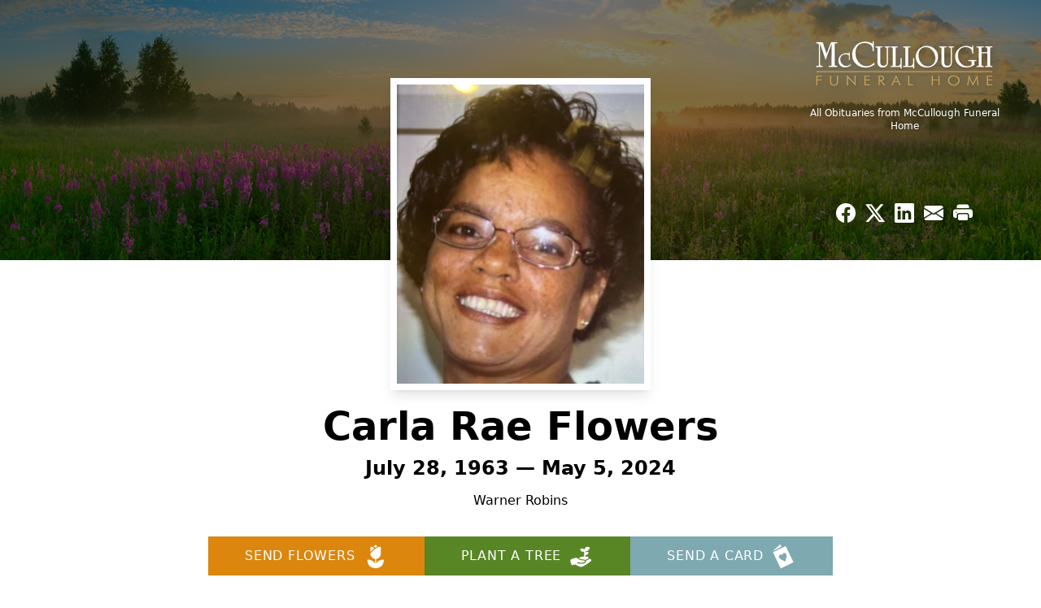

--- FILE ---
content_type: text/html; charset=utf-8
request_url: https://www.google.com/recaptcha/enterprise/anchor?ar=1&k=6LfbD20oAAAAAAPlLZs1uU5qJ0bx5ZB3rOEwue1V&co=aHR0cHM6Ly93d3cubWNjdWxsb3VnaGZoLmNvbTo0NDM.&hl=en&type=image&v=PoyoqOPhxBO7pBk68S4YbpHZ&theme=light&size=invisible&badge=bottomright&anchor-ms=20000&execute-ms=30000&cb=x524wcij3vd
body_size: 48980
content:
<!DOCTYPE HTML><html dir="ltr" lang="en"><head><meta http-equiv="Content-Type" content="text/html; charset=UTF-8">
<meta http-equiv="X-UA-Compatible" content="IE=edge">
<title>reCAPTCHA</title>
<style type="text/css">
/* cyrillic-ext */
@font-face {
  font-family: 'Roboto';
  font-style: normal;
  font-weight: 400;
  font-stretch: 100%;
  src: url(//fonts.gstatic.com/s/roboto/v48/KFO7CnqEu92Fr1ME7kSn66aGLdTylUAMa3GUBHMdazTgWw.woff2) format('woff2');
  unicode-range: U+0460-052F, U+1C80-1C8A, U+20B4, U+2DE0-2DFF, U+A640-A69F, U+FE2E-FE2F;
}
/* cyrillic */
@font-face {
  font-family: 'Roboto';
  font-style: normal;
  font-weight: 400;
  font-stretch: 100%;
  src: url(//fonts.gstatic.com/s/roboto/v48/KFO7CnqEu92Fr1ME7kSn66aGLdTylUAMa3iUBHMdazTgWw.woff2) format('woff2');
  unicode-range: U+0301, U+0400-045F, U+0490-0491, U+04B0-04B1, U+2116;
}
/* greek-ext */
@font-face {
  font-family: 'Roboto';
  font-style: normal;
  font-weight: 400;
  font-stretch: 100%;
  src: url(//fonts.gstatic.com/s/roboto/v48/KFO7CnqEu92Fr1ME7kSn66aGLdTylUAMa3CUBHMdazTgWw.woff2) format('woff2');
  unicode-range: U+1F00-1FFF;
}
/* greek */
@font-face {
  font-family: 'Roboto';
  font-style: normal;
  font-weight: 400;
  font-stretch: 100%;
  src: url(//fonts.gstatic.com/s/roboto/v48/KFO7CnqEu92Fr1ME7kSn66aGLdTylUAMa3-UBHMdazTgWw.woff2) format('woff2');
  unicode-range: U+0370-0377, U+037A-037F, U+0384-038A, U+038C, U+038E-03A1, U+03A3-03FF;
}
/* math */
@font-face {
  font-family: 'Roboto';
  font-style: normal;
  font-weight: 400;
  font-stretch: 100%;
  src: url(//fonts.gstatic.com/s/roboto/v48/KFO7CnqEu92Fr1ME7kSn66aGLdTylUAMawCUBHMdazTgWw.woff2) format('woff2');
  unicode-range: U+0302-0303, U+0305, U+0307-0308, U+0310, U+0312, U+0315, U+031A, U+0326-0327, U+032C, U+032F-0330, U+0332-0333, U+0338, U+033A, U+0346, U+034D, U+0391-03A1, U+03A3-03A9, U+03B1-03C9, U+03D1, U+03D5-03D6, U+03F0-03F1, U+03F4-03F5, U+2016-2017, U+2034-2038, U+203C, U+2040, U+2043, U+2047, U+2050, U+2057, U+205F, U+2070-2071, U+2074-208E, U+2090-209C, U+20D0-20DC, U+20E1, U+20E5-20EF, U+2100-2112, U+2114-2115, U+2117-2121, U+2123-214F, U+2190, U+2192, U+2194-21AE, U+21B0-21E5, U+21F1-21F2, U+21F4-2211, U+2213-2214, U+2216-22FF, U+2308-230B, U+2310, U+2319, U+231C-2321, U+2336-237A, U+237C, U+2395, U+239B-23B7, U+23D0, U+23DC-23E1, U+2474-2475, U+25AF, U+25B3, U+25B7, U+25BD, U+25C1, U+25CA, U+25CC, U+25FB, U+266D-266F, U+27C0-27FF, U+2900-2AFF, U+2B0E-2B11, U+2B30-2B4C, U+2BFE, U+3030, U+FF5B, U+FF5D, U+1D400-1D7FF, U+1EE00-1EEFF;
}
/* symbols */
@font-face {
  font-family: 'Roboto';
  font-style: normal;
  font-weight: 400;
  font-stretch: 100%;
  src: url(//fonts.gstatic.com/s/roboto/v48/KFO7CnqEu92Fr1ME7kSn66aGLdTylUAMaxKUBHMdazTgWw.woff2) format('woff2');
  unicode-range: U+0001-000C, U+000E-001F, U+007F-009F, U+20DD-20E0, U+20E2-20E4, U+2150-218F, U+2190, U+2192, U+2194-2199, U+21AF, U+21E6-21F0, U+21F3, U+2218-2219, U+2299, U+22C4-22C6, U+2300-243F, U+2440-244A, U+2460-24FF, U+25A0-27BF, U+2800-28FF, U+2921-2922, U+2981, U+29BF, U+29EB, U+2B00-2BFF, U+4DC0-4DFF, U+FFF9-FFFB, U+10140-1018E, U+10190-1019C, U+101A0, U+101D0-101FD, U+102E0-102FB, U+10E60-10E7E, U+1D2C0-1D2D3, U+1D2E0-1D37F, U+1F000-1F0FF, U+1F100-1F1AD, U+1F1E6-1F1FF, U+1F30D-1F30F, U+1F315, U+1F31C, U+1F31E, U+1F320-1F32C, U+1F336, U+1F378, U+1F37D, U+1F382, U+1F393-1F39F, U+1F3A7-1F3A8, U+1F3AC-1F3AF, U+1F3C2, U+1F3C4-1F3C6, U+1F3CA-1F3CE, U+1F3D4-1F3E0, U+1F3ED, U+1F3F1-1F3F3, U+1F3F5-1F3F7, U+1F408, U+1F415, U+1F41F, U+1F426, U+1F43F, U+1F441-1F442, U+1F444, U+1F446-1F449, U+1F44C-1F44E, U+1F453, U+1F46A, U+1F47D, U+1F4A3, U+1F4B0, U+1F4B3, U+1F4B9, U+1F4BB, U+1F4BF, U+1F4C8-1F4CB, U+1F4D6, U+1F4DA, U+1F4DF, U+1F4E3-1F4E6, U+1F4EA-1F4ED, U+1F4F7, U+1F4F9-1F4FB, U+1F4FD-1F4FE, U+1F503, U+1F507-1F50B, U+1F50D, U+1F512-1F513, U+1F53E-1F54A, U+1F54F-1F5FA, U+1F610, U+1F650-1F67F, U+1F687, U+1F68D, U+1F691, U+1F694, U+1F698, U+1F6AD, U+1F6B2, U+1F6B9-1F6BA, U+1F6BC, U+1F6C6-1F6CF, U+1F6D3-1F6D7, U+1F6E0-1F6EA, U+1F6F0-1F6F3, U+1F6F7-1F6FC, U+1F700-1F7FF, U+1F800-1F80B, U+1F810-1F847, U+1F850-1F859, U+1F860-1F887, U+1F890-1F8AD, U+1F8B0-1F8BB, U+1F8C0-1F8C1, U+1F900-1F90B, U+1F93B, U+1F946, U+1F984, U+1F996, U+1F9E9, U+1FA00-1FA6F, U+1FA70-1FA7C, U+1FA80-1FA89, U+1FA8F-1FAC6, U+1FACE-1FADC, U+1FADF-1FAE9, U+1FAF0-1FAF8, U+1FB00-1FBFF;
}
/* vietnamese */
@font-face {
  font-family: 'Roboto';
  font-style: normal;
  font-weight: 400;
  font-stretch: 100%;
  src: url(//fonts.gstatic.com/s/roboto/v48/KFO7CnqEu92Fr1ME7kSn66aGLdTylUAMa3OUBHMdazTgWw.woff2) format('woff2');
  unicode-range: U+0102-0103, U+0110-0111, U+0128-0129, U+0168-0169, U+01A0-01A1, U+01AF-01B0, U+0300-0301, U+0303-0304, U+0308-0309, U+0323, U+0329, U+1EA0-1EF9, U+20AB;
}
/* latin-ext */
@font-face {
  font-family: 'Roboto';
  font-style: normal;
  font-weight: 400;
  font-stretch: 100%;
  src: url(//fonts.gstatic.com/s/roboto/v48/KFO7CnqEu92Fr1ME7kSn66aGLdTylUAMa3KUBHMdazTgWw.woff2) format('woff2');
  unicode-range: U+0100-02BA, U+02BD-02C5, U+02C7-02CC, U+02CE-02D7, U+02DD-02FF, U+0304, U+0308, U+0329, U+1D00-1DBF, U+1E00-1E9F, U+1EF2-1EFF, U+2020, U+20A0-20AB, U+20AD-20C0, U+2113, U+2C60-2C7F, U+A720-A7FF;
}
/* latin */
@font-face {
  font-family: 'Roboto';
  font-style: normal;
  font-weight: 400;
  font-stretch: 100%;
  src: url(//fonts.gstatic.com/s/roboto/v48/KFO7CnqEu92Fr1ME7kSn66aGLdTylUAMa3yUBHMdazQ.woff2) format('woff2');
  unicode-range: U+0000-00FF, U+0131, U+0152-0153, U+02BB-02BC, U+02C6, U+02DA, U+02DC, U+0304, U+0308, U+0329, U+2000-206F, U+20AC, U+2122, U+2191, U+2193, U+2212, U+2215, U+FEFF, U+FFFD;
}
/* cyrillic-ext */
@font-face {
  font-family: 'Roboto';
  font-style: normal;
  font-weight: 500;
  font-stretch: 100%;
  src: url(//fonts.gstatic.com/s/roboto/v48/KFO7CnqEu92Fr1ME7kSn66aGLdTylUAMa3GUBHMdazTgWw.woff2) format('woff2');
  unicode-range: U+0460-052F, U+1C80-1C8A, U+20B4, U+2DE0-2DFF, U+A640-A69F, U+FE2E-FE2F;
}
/* cyrillic */
@font-face {
  font-family: 'Roboto';
  font-style: normal;
  font-weight: 500;
  font-stretch: 100%;
  src: url(//fonts.gstatic.com/s/roboto/v48/KFO7CnqEu92Fr1ME7kSn66aGLdTylUAMa3iUBHMdazTgWw.woff2) format('woff2');
  unicode-range: U+0301, U+0400-045F, U+0490-0491, U+04B0-04B1, U+2116;
}
/* greek-ext */
@font-face {
  font-family: 'Roboto';
  font-style: normal;
  font-weight: 500;
  font-stretch: 100%;
  src: url(//fonts.gstatic.com/s/roboto/v48/KFO7CnqEu92Fr1ME7kSn66aGLdTylUAMa3CUBHMdazTgWw.woff2) format('woff2');
  unicode-range: U+1F00-1FFF;
}
/* greek */
@font-face {
  font-family: 'Roboto';
  font-style: normal;
  font-weight: 500;
  font-stretch: 100%;
  src: url(//fonts.gstatic.com/s/roboto/v48/KFO7CnqEu92Fr1ME7kSn66aGLdTylUAMa3-UBHMdazTgWw.woff2) format('woff2');
  unicode-range: U+0370-0377, U+037A-037F, U+0384-038A, U+038C, U+038E-03A1, U+03A3-03FF;
}
/* math */
@font-face {
  font-family: 'Roboto';
  font-style: normal;
  font-weight: 500;
  font-stretch: 100%;
  src: url(//fonts.gstatic.com/s/roboto/v48/KFO7CnqEu92Fr1ME7kSn66aGLdTylUAMawCUBHMdazTgWw.woff2) format('woff2');
  unicode-range: U+0302-0303, U+0305, U+0307-0308, U+0310, U+0312, U+0315, U+031A, U+0326-0327, U+032C, U+032F-0330, U+0332-0333, U+0338, U+033A, U+0346, U+034D, U+0391-03A1, U+03A3-03A9, U+03B1-03C9, U+03D1, U+03D5-03D6, U+03F0-03F1, U+03F4-03F5, U+2016-2017, U+2034-2038, U+203C, U+2040, U+2043, U+2047, U+2050, U+2057, U+205F, U+2070-2071, U+2074-208E, U+2090-209C, U+20D0-20DC, U+20E1, U+20E5-20EF, U+2100-2112, U+2114-2115, U+2117-2121, U+2123-214F, U+2190, U+2192, U+2194-21AE, U+21B0-21E5, U+21F1-21F2, U+21F4-2211, U+2213-2214, U+2216-22FF, U+2308-230B, U+2310, U+2319, U+231C-2321, U+2336-237A, U+237C, U+2395, U+239B-23B7, U+23D0, U+23DC-23E1, U+2474-2475, U+25AF, U+25B3, U+25B7, U+25BD, U+25C1, U+25CA, U+25CC, U+25FB, U+266D-266F, U+27C0-27FF, U+2900-2AFF, U+2B0E-2B11, U+2B30-2B4C, U+2BFE, U+3030, U+FF5B, U+FF5D, U+1D400-1D7FF, U+1EE00-1EEFF;
}
/* symbols */
@font-face {
  font-family: 'Roboto';
  font-style: normal;
  font-weight: 500;
  font-stretch: 100%;
  src: url(//fonts.gstatic.com/s/roboto/v48/KFO7CnqEu92Fr1ME7kSn66aGLdTylUAMaxKUBHMdazTgWw.woff2) format('woff2');
  unicode-range: U+0001-000C, U+000E-001F, U+007F-009F, U+20DD-20E0, U+20E2-20E4, U+2150-218F, U+2190, U+2192, U+2194-2199, U+21AF, U+21E6-21F0, U+21F3, U+2218-2219, U+2299, U+22C4-22C6, U+2300-243F, U+2440-244A, U+2460-24FF, U+25A0-27BF, U+2800-28FF, U+2921-2922, U+2981, U+29BF, U+29EB, U+2B00-2BFF, U+4DC0-4DFF, U+FFF9-FFFB, U+10140-1018E, U+10190-1019C, U+101A0, U+101D0-101FD, U+102E0-102FB, U+10E60-10E7E, U+1D2C0-1D2D3, U+1D2E0-1D37F, U+1F000-1F0FF, U+1F100-1F1AD, U+1F1E6-1F1FF, U+1F30D-1F30F, U+1F315, U+1F31C, U+1F31E, U+1F320-1F32C, U+1F336, U+1F378, U+1F37D, U+1F382, U+1F393-1F39F, U+1F3A7-1F3A8, U+1F3AC-1F3AF, U+1F3C2, U+1F3C4-1F3C6, U+1F3CA-1F3CE, U+1F3D4-1F3E0, U+1F3ED, U+1F3F1-1F3F3, U+1F3F5-1F3F7, U+1F408, U+1F415, U+1F41F, U+1F426, U+1F43F, U+1F441-1F442, U+1F444, U+1F446-1F449, U+1F44C-1F44E, U+1F453, U+1F46A, U+1F47D, U+1F4A3, U+1F4B0, U+1F4B3, U+1F4B9, U+1F4BB, U+1F4BF, U+1F4C8-1F4CB, U+1F4D6, U+1F4DA, U+1F4DF, U+1F4E3-1F4E6, U+1F4EA-1F4ED, U+1F4F7, U+1F4F9-1F4FB, U+1F4FD-1F4FE, U+1F503, U+1F507-1F50B, U+1F50D, U+1F512-1F513, U+1F53E-1F54A, U+1F54F-1F5FA, U+1F610, U+1F650-1F67F, U+1F687, U+1F68D, U+1F691, U+1F694, U+1F698, U+1F6AD, U+1F6B2, U+1F6B9-1F6BA, U+1F6BC, U+1F6C6-1F6CF, U+1F6D3-1F6D7, U+1F6E0-1F6EA, U+1F6F0-1F6F3, U+1F6F7-1F6FC, U+1F700-1F7FF, U+1F800-1F80B, U+1F810-1F847, U+1F850-1F859, U+1F860-1F887, U+1F890-1F8AD, U+1F8B0-1F8BB, U+1F8C0-1F8C1, U+1F900-1F90B, U+1F93B, U+1F946, U+1F984, U+1F996, U+1F9E9, U+1FA00-1FA6F, U+1FA70-1FA7C, U+1FA80-1FA89, U+1FA8F-1FAC6, U+1FACE-1FADC, U+1FADF-1FAE9, U+1FAF0-1FAF8, U+1FB00-1FBFF;
}
/* vietnamese */
@font-face {
  font-family: 'Roboto';
  font-style: normal;
  font-weight: 500;
  font-stretch: 100%;
  src: url(//fonts.gstatic.com/s/roboto/v48/KFO7CnqEu92Fr1ME7kSn66aGLdTylUAMa3OUBHMdazTgWw.woff2) format('woff2');
  unicode-range: U+0102-0103, U+0110-0111, U+0128-0129, U+0168-0169, U+01A0-01A1, U+01AF-01B0, U+0300-0301, U+0303-0304, U+0308-0309, U+0323, U+0329, U+1EA0-1EF9, U+20AB;
}
/* latin-ext */
@font-face {
  font-family: 'Roboto';
  font-style: normal;
  font-weight: 500;
  font-stretch: 100%;
  src: url(//fonts.gstatic.com/s/roboto/v48/KFO7CnqEu92Fr1ME7kSn66aGLdTylUAMa3KUBHMdazTgWw.woff2) format('woff2');
  unicode-range: U+0100-02BA, U+02BD-02C5, U+02C7-02CC, U+02CE-02D7, U+02DD-02FF, U+0304, U+0308, U+0329, U+1D00-1DBF, U+1E00-1E9F, U+1EF2-1EFF, U+2020, U+20A0-20AB, U+20AD-20C0, U+2113, U+2C60-2C7F, U+A720-A7FF;
}
/* latin */
@font-face {
  font-family: 'Roboto';
  font-style: normal;
  font-weight: 500;
  font-stretch: 100%;
  src: url(//fonts.gstatic.com/s/roboto/v48/KFO7CnqEu92Fr1ME7kSn66aGLdTylUAMa3yUBHMdazQ.woff2) format('woff2');
  unicode-range: U+0000-00FF, U+0131, U+0152-0153, U+02BB-02BC, U+02C6, U+02DA, U+02DC, U+0304, U+0308, U+0329, U+2000-206F, U+20AC, U+2122, U+2191, U+2193, U+2212, U+2215, U+FEFF, U+FFFD;
}
/* cyrillic-ext */
@font-face {
  font-family: 'Roboto';
  font-style: normal;
  font-weight: 900;
  font-stretch: 100%;
  src: url(//fonts.gstatic.com/s/roboto/v48/KFO7CnqEu92Fr1ME7kSn66aGLdTylUAMa3GUBHMdazTgWw.woff2) format('woff2');
  unicode-range: U+0460-052F, U+1C80-1C8A, U+20B4, U+2DE0-2DFF, U+A640-A69F, U+FE2E-FE2F;
}
/* cyrillic */
@font-face {
  font-family: 'Roboto';
  font-style: normal;
  font-weight: 900;
  font-stretch: 100%;
  src: url(//fonts.gstatic.com/s/roboto/v48/KFO7CnqEu92Fr1ME7kSn66aGLdTylUAMa3iUBHMdazTgWw.woff2) format('woff2');
  unicode-range: U+0301, U+0400-045F, U+0490-0491, U+04B0-04B1, U+2116;
}
/* greek-ext */
@font-face {
  font-family: 'Roboto';
  font-style: normal;
  font-weight: 900;
  font-stretch: 100%;
  src: url(//fonts.gstatic.com/s/roboto/v48/KFO7CnqEu92Fr1ME7kSn66aGLdTylUAMa3CUBHMdazTgWw.woff2) format('woff2');
  unicode-range: U+1F00-1FFF;
}
/* greek */
@font-face {
  font-family: 'Roboto';
  font-style: normal;
  font-weight: 900;
  font-stretch: 100%;
  src: url(//fonts.gstatic.com/s/roboto/v48/KFO7CnqEu92Fr1ME7kSn66aGLdTylUAMa3-UBHMdazTgWw.woff2) format('woff2');
  unicode-range: U+0370-0377, U+037A-037F, U+0384-038A, U+038C, U+038E-03A1, U+03A3-03FF;
}
/* math */
@font-face {
  font-family: 'Roboto';
  font-style: normal;
  font-weight: 900;
  font-stretch: 100%;
  src: url(//fonts.gstatic.com/s/roboto/v48/KFO7CnqEu92Fr1ME7kSn66aGLdTylUAMawCUBHMdazTgWw.woff2) format('woff2');
  unicode-range: U+0302-0303, U+0305, U+0307-0308, U+0310, U+0312, U+0315, U+031A, U+0326-0327, U+032C, U+032F-0330, U+0332-0333, U+0338, U+033A, U+0346, U+034D, U+0391-03A1, U+03A3-03A9, U+03B1-03C9, U+03D1, U+03D5-03D6, U+03F0-03F1, U+03F4-03F5, U+2016-2017, U+2034-2038, U+203C, U+2040, U+2043, U+2047, U+2050, U+2057, U+205F, U+2070-2071, U+2074-208E, U+2090-209C, U+20D0-20DC, U+20E1, U+20E5-20EF, U+2100-2112, U+2114-2115, U+2117-2121, U+2123-214F, U+2190, U+2192, U+2194-21AE, U+21B0-21E5, U+21F1-21F2, U+21F4-2211, U+2213-2214, U+2216-22FF, U+2308-230B, U+2310, U+2319, U+231C-2321, U+2336-237A, U+237C, U+2395, U+239B-23B7, U+23D0, U+23DC-23E1, U+2474-2475, U+25AF, U+25B3, U+25B7, U+25BD, U+25C1, U+25CA, U+25CC, U+25FB, U+266D-266F, U+27C0-27FF, U+2900-2AFF, U+2B0E-2B11, U+2B30-2B4C, U+2BFE, U+3030, U+FF5B, U+FF5D, U+1D400-1D7FF, U+1EE00-1EEFF;
}
/* symbols */
@font-face {
  font-family: 'Roboto';
  font-style: normal;
  font-weight: 900;
  font-stretch: 100%;
  src: url(//fonts.gstatic.com/s/roboto/v48/KFO7CnqEu92Fr1ME7kSn66aGLdTylUAMaxKUBHMdazTgWw.woff2) format('woff2');
  unicode-range: U+0001-000C, U+000E-001F, U+007F-009F, U+20DD-20E0, U+20E2-20E4, U+2150-218F, U+2190, U+2192, U+2194-2199, U+21AF, U+21E6-21F0, U+21F3, U+2218-2219, U+2299, U+22C4-22C6, U+2300-243F, U+2440-244A, U+2460-24FF, U+25A0-27BF, U+2800-28FF, U+2921-2922, U+2981, U+29BF, U+29EB, U+2B00-2BFF, U+4DC0-4DFF, U+FFF9-FFFB, U+10140-1018E, U+10190-1019C, U+101A0, U+101D0-101FD, U+102E0-102FB, U+10E60-10E7E, U+1D2C0-1D2D3, U+1D2E0-1D37F, U+1F000-1F0FF, U+1F100-1F1AD, U+1F1E6-1F1FF, U+1F30D-1F30F, U+1F315, U+1F31C, U+1F31E, U+1F320-1F32C, U+1F336, U+1F378, U+1F37D, U+1F382, U+1F393-1F39F, U+1F3A7-1F3A8, U+1F3AC-1F3AF, U+1F3C2, U+1F3C4-1F3C6, U+1F3CA-1F3CE, U+1F3D4-1F3E0, U+1F3ED, U+1F3F1-1F3F3, U+1F3F5-1F3F7, U+1F408, U+1F415, U+1F41F, U+1F426, U+1F43F, U+1F441-1F442, U+1F444, U+1F446-1F449, U+1F44C-1F44E, U+1F453, U+1F46A, U+1F47D, U+1F4A3, U+1F4B0, U+1F4B3, U+1F4B9, U+1F4BB, U+1F4BF, U+1F4C8-1F4CB, U+1F4D6, U+1F4DA, U+1F4DF, U+1F4E3-1F4E6, U+1F4EA-1F4ED, U+1F4F7, U+1F4F9-1F4FB, U+1F4FD-1F4FE, U+1F503, U+1F507-1F50B, U+1F50D, U+1F512-1F513, U+1F53E-1F54A, U+1F54F-1F5FA, U+1F610, U+1F650-1F67F, U+1F687, U+1F68D, U+1F691, U+1F694, U+1F698, U+1F6AD, U+1F6B2, U+1F6B9-1F6BA, U+1F6BC, U+1F6C6-1F6CF, U+1F6D3-1F6D7, U+1F6E0-1F6EA, U+1F6F0-1F6F3, U+1F6F7-1F6FC, U+1F700-1F7FF, U+1F800-1F80B, U+1F810-1F847, U+1F850-1F859, U+1F860-1F887, U+1F890-1F8AD, U+1F8B0-1F8BB, U+1F8C0-1F8C1, U+1F900-1F90B, U+1F93B, U+1F946, U+1F984, U+1F996, U+1F9E9, U+1FA00-1FA6F, U+1FA70-1FA7C, U+1FA80-1FA89, U+1FA8F-1FAC6, U+1FACE-1FADC, U+1FADF-1FAE9, U+1FAF0-1FAF8, U+1FB00-1FBFF;
}
/* vietnamese */
@font-face {
  font-family: 'Roboto';
  font-style: normal;
  font-weight: 900;
  font-stretch: 100%;
  src: url(//fonts.gstatic.com/s/roboto/v48/KFO7CnqEu92Fr1ME7kSn66aGLdTylUAMa3OUBHMdazTgWw.woff2) format('woff2');
  unicode-range: U+0102-0103, U+0110-0111, U+0128-0129, U+0168-0169, U+01A0-01A1, U+01AF-01B0, U+0300-0301, U+0303-0304, U+0308-0309, U+0323, U+0329, U+1EA0-1EF9, U+20AB;
}
/* latin-ext */
@font-face {
  font-family: 'Roboto';
  font-style: normal;
  font-weight: 900;
  font-stretch: 100%;
  src: url(//fonts.gstatic.com/s/roboto/v48/KFO7CnqEu92Fr1ME7kSn66aGLdTylUAMa3KUBHMdazTgWw.woff2) format('woff2');
  unicode-range: U+0100-02BA, U+02BD-02C5, U+02C7-02CC, U+02CE-02D7, U+02DD-02FF, U+0304, U+0308, U+0329, U+1D00-1DBF, U+1E00-1E9F, U+1EF2-1EFF, U+2020, U+20A0-20AB, U+20AD-20C0, U+2113, U+2C60-2C7F, U+A720-A7FF;
}
/* latin */
@font-face {
  font-family: 'Roboto';
  font-style: normal;
  font-weight: 900;
  font-stretch: 100%;
  src: url(//fonts.gstatic.com/s/roboto/v48/KFO7CnqEu92Fr1ME7kSn66aGLdTylUAMa3yUBHMdazQ.woff2) format('woff2');
  unicode-range: U+0000-00FF, U+0131, U+0152-0153, U+02BB-02BC, U+02C6, U+02DA, U+02DC, U+0304, U+0308, U+0329, U+2000-206F, U+20AC, U+2122, U+2191, U+2193, U+2212, U+2215, U+FEFF, U+FFFD;
}

</style>
<link rel="stylesheet" type="text/css" href="https://www.gstatic.com/recaptcha/releases/PoyoqOPhxBO7pBk68S4YbpHZ/styles__ltr.css">
<script nonce="rtEIPq4ygBbIeGYFTIcpTQ" type="text/javascript">window['__recaptcha_api'] = 'https://www.google.com/recaptcha/enterprise/';</script>
<script type="text/javascript" src="https://www.gstatic.com/recaptcha/releases/PoyoqOPhxBO7pBk68S4YbpHZ/recaptcha__en.js" nonce="rtEIPq4ygBbIeGYFTIcpTQ">
      
    </script></head>
<body><div id="rc-anchor-alert" class="rc-anchor-alert"></div>
<input type="hidden" id="recaptcha-token" value="[base64]">
<script type="text/javascript" nonce="rtEIPq4ygBbIeGYFTIcpTQ">
      recaptcha.anchor.Main.init("[\x22ainput\x22,[\x22bgdata\x22,\x22\x22,\[base64]/[base64]/[base64]/ZyhXLGgpOnEoW04sMjEsbF0sVywwKSxoKSxmYWxzZSxmYWxzZSl9Y2F0Y2goayl7RygzNTgsVyk/[base64]/[base64]/[base64]/[base64]/[base64]/[base64]/[base64]/bmV3IEJbT10oRFswXSk6dz09Mj9uZXcgQltPXShEWzBdLERbMV0pOnc9PTM/bmV3IEJbT10oRFswXSxEWzFdLERbMl0pOnc9PTQ/[base64]/[base64]/[base64]/[base64]/[base64]\\u003d\x22,\[base64]\\u003d\\u003d\x22,\x22wpLCiMKFw7zDhcOIwqvDt8OCw6XCo1BwR8KMwpw4QTwFw5HDnh7DrcOjw73DosOrbcOawrzCvMKOwrvCjQ5UwpM3f8OzwrlmwqJOw6LDrMOxH3HCkVrCvRBIwpQtEcORwpvDmsK+Y8Orw5nCqsKAw75AKjXDgMKZwr/CqMOdXlvDuFNJwrLDviMqw5XCln/Ch1lHcH1XQMOeNHN6VGjDiX7Cv8O0wq7ClcOWA3XCi0HChykiXxfCpsOMw7lkw6tBwr5VwoRqYCPCmmbDnsOvY8ONKcKNeyApwqbCsGkHw7PCkGrCrsOPX8O4bSXCpMOBwr7Ds8Kcw4oBw6rCtsOSwrHCvkh/wrhVJ2rDg8Kcw4rCr8KQeTMYNy4cwqkpUcKNwpNMLMODwqrDocOMwrzDmMKjw6VJw67DtsOcw6Rxwrtuwp7CkwAuV8K/bUV6wrjDrsOvwppHw4pRw4DDvTA9acK9GMOQCVwuAltqKksFQwXCiCPDowTCh8KKwqchwq7DvMOhUEsdbStRwr1tLMOvwq3DtMO0wptdY8KEw4o+ZsOEwosAasOzAGrCmsKley7CqsO7PkE6GcO7w5B0ejR5MXLCnMO6XkAzPCLCkXcmw4PCpTR/wrPCiz/DkThQw6XCpsOldiXCo8O0ZsKJw4RsacOcwrlmw4Z5wqfCmMOXwrsCeATDpcO6FHsgwrPCrgdUO8OTHjbDgVEzX0zDpMKNV1rCt8OPw6RBwrHCrsKgOsO9dhvDpMOQLFZzJlM6X8OUMl4jw4xwCcO8w6DCh2xIMWLClC3CvhoHVcK0wqlYe1QZUw/ClcK5w5EqNMKiRMOAexR1w7JIwr3CoiDCvsKUw7/[base64]/[base64]/DjMKAC3LDp8KOD1zCl1DDsDTCuQkAZMO9I8KHSsO3w4FOw7YSwrLDncKTwrTCshzCscODwpM7w7DDhH/Dt1xzBU0uQX7CvsKdwq4pK8OGwq55woASwoAuUcKiw5/Ct8K0XghofsOGwrpAwo/[base64]/[base64]/CnMKzbMKdwoPCjcOiGcKoGg/Ch3JvwpVPeTHCoCwVGcKuworDiVjDvwdXLsOxdUbCnAbCicOCU8OSwpDDlmsTFsOHEsKHwpxUw4fDh0/DvAcXw5XDo8KicsOIBMORw6dEw51WUsOjHWwCw6ckSjDDvsK0w7F6NMOfwrDDoWxsLMOXwrPDnsKBw5zDok5YdMK/EcKawoUkI2g3w7MGw77DqMKQwrEEdynCjUPDosKKw4lvwpJtw7rCtyxcWMKvbhEww47Dl1nCvsOCw4sdwpDCnsOAGkJnXMOKwqjDgsKXEMKGw7Rpw5kBw6FvD8Orw6HCnsOZw6rCjMOOwqZzKcOjHDvCvQA6w6Igw4ZWWMKlEBYmBzDCssOKT0QLQ2puwpJewrLChA/DgXVOwr1jKMO/e8K3wpVLdcO0KEshwqnCicKreMObwqDCumJGBsKbw6/CgcKuUSbDoMOXY8Oew7vDmcKTJsOZdMOxwofDki4aw4wQwr/DhW9fD8K+Sis0w4TCtTXDusOTUMO9eMOLw63Ct8O+TMKSwoXDjMOfwo5RYHsIwoDCjcKIw6pVa8KGd8Kjwo9Ge8KuwrlKw4/[base64]/CqzEYw6DDiMKdXhTChgoXOyDCunLDnMOuw550JxTDok7DkMOTwpFFwoHDlyLDliIfwrDCty7ChMKRBF8kK3HCthHDosOSwrTChsKYayrCi3TDi8OnScOQwpnCnx5sw7kSOcKRaAlvU8OBw5c9w7PDtmJSTcKyABRNw7TDvsK4wqfDpsKqwoPCu8Kxw54mNcKCwoUuwo/[base64]/ccO0wrINAsOJwpEVw5xMwqvCgMKDFsKjwrXDnsK0C8Orw6fCmsOuw4XDjRDDhjFnwq56M8Kkw4bChsKHecOjw4HDg8OMegciw6bCr8OICcKNI8KRw60FFMOCPMKpwopif8KGBwN5wrnCosO9Jgl1E8KVwoLDgixwYW/DmcKRO8KRRDVSBlvCi8KVWh8fWB4CBsKgA1vDhsOYD8OCHMOtw6PCtsKEVWHCp2BmwqzDhsOXwprDkMODVQPCqkfDs8Obw4EEVEHDl8Orw5LCjcOEX8KMw6J8NjrChSBJMT/[base64]/esOxDMKhw6jDpwHDucOQw4fCqB93wovCuiXCjMK7d8KLw63CixE6w4ZgGMOAw5hHHlfCiXdYccOmw4nDtMKWw7zCth1SwoQ4JQ/Dow/DqXHDosOyPzY7w4PCj8Oxw4/[base64]/SMOywp4YOEIEw7NzwoFTVXUCwpfClw/DqE4Yf8KJakvCt8O7Mg5FMETCt8OLwqTClxJUUMO5w5/Dtz5PVQnDqRHDrVs5wogtCsK1w5LCrcK5LA0qwpXCgQjCgER6wrtlw77Cl2E0WghBwozChsK4d8KKKg/CpWzDvMKewobDjn5NZMKES1fCkSHCncOew7t7aGzDrsK7RzgVByrDssOowrlBw5/DpsOjw4bCs8OQw6fCijTCghcvWiRTwrTCm8OsK2nDpMOwwpdBwqLDnsOJwqDCs8OwwqfCocOIw7bClcKhLMOCM8K6wpLCnnIkw77CniMqU8O7MytiPcO7wphSwroOw6/Dj8OKFWJwwrIKQsKHwq4Yw5TCnHDCpV7CjnsYwqHCpFdrw61XKFXClWPDvsOxFcOzQi4DUsK9QMO7H2PDqRvCp8KmdD7DqsOCwoDChSgLQsOONMOqw6IPRMOWw63ChCk/woTCssOCOyHDkQLCocKTw6fDuyzDpUkqeMKEFh/[base64]/DusOPwq7CpGTDh0DDhgIRZMOcZcOYwqbCgMOkwqbDjBbDsMKYZcKkN0bDu8K4wrZZWT/DnR/DtcKLRQtswp5Mw6dUw75/w6XCocOSUMOOw6jCuMOdcwkrwo81w7g9Q8KOBTVDwrBVw7nClcOreS50BMOhwp/Cr8OPwoLCkDAcFsO0NsKAQAo4WHzCnk0Zw73DmMO+wrnChMKsw4fDmsKtwrAzwrvDhC8BwoQPPB5qZ8Kvw4TDlDvCgAnCjywxwrHCosO5N2rCmBlkc2zClkHCj08CwrRlw4HDnsOXw4DDs1XCh8K9w7PCrMO4w5ZMNMOcUsOTOAZdEFcvXMK/w6NEwrt/[base64]/Q2x1c8Kkw401Wm7DhxjDnyjCgcKxQcKmwqcIZMKzAMKpXcKMckVmMsOaIm9rdTjChCXDth5HLMOHw4TCssO3w7Q+SHPDknImwqDDhjXCtloXwo7DtcKfNBzDj1HDqsOec3XDjFvDrcOoLMO/fMKzw5/DjMOEwpJzw5HCpcOObgbCkTzCj0nCm0NBw7nDtE5PYH8MC8OlfMKtwp/DnsK6HcOcwr8IKMKwwpXChMKPwo3DvsKjwoLCohHCsQjCqmdaI3TDsRHCghLCgMOZMsKiW2E7N1PClcOKOVHDicK9w4zDisOYWB5rwrrDiAbDnMKjw6w5w500DMK0McK7c8KXGhTDgU/CnsKrOlxDw7d5woJew4rCuWVmYxQ6QsOPw4d7SBfCv8K1XMK+OcKRw5tCw6jDkibCiljDlhPDn8KQfMOYB2g4JTFES8KiGsO9W8OTImpbw6XDtXHDq8O4DcKFworCs8OBw6lpQsKxwqXCmwDCkMKTwq/CkyB0wr1yw53CjMKYw4DCtE3DmwUmwp/Cr8Kuw7IGwpfDnzgMwpjCt01AEMODGcOFw65kw5dGw5HCuMOUMQtyw5hMw6/ChUbDnXPDiX/[base64]/AiR+MMOWwp/DqcKGZsObwr7DvRrDmSDCsDBpw7/CuzjDpT/DlsOSOnoDwrfDgzDDjD7CkMKOcDFzWsKSw6lzD0/Cj8Kdw7TCqMKKLMOGwp8pUAAwUR/CvSzCgMO9GsKScjzCqWxXV8KUwpJsw5hLwqfCsMK3wrrCgMKYGsOrYQrDoMOywpTCpgdKwrY0U8KEw7tVWMO2EA3DlljCv3UPL8OqKmTDpMOgw6nCp27DrHnCrsK/STJBwoTCsH/CjQXCpGNvDsKGG8OWN2/CpMKjwpbDgcO5IhDCu3sHNMO4EMOswpZiwq/CuMO2a8OgwrfDjAzDoTHCiDdSDMKaCXANw6/Cvl8VC8Kjw6XCuCfCqn8KwpNvw742EXPDtVXDo3nDiDHDuWTClDHCtMO4wqADw4hlwoXCqXNfw75fw6TDpCLDucKnw6rChcKycMOowrJTEx9pwqzCi8Ozw7cMw7nCv8K/HhrDoCHDi2rCocO9dcOhw5Zzw5B0wqR1w54jw6hIw53CvcKVLsOhwrnDnMOnUsKaZMKNCcK0M8OJw4/Cjyg0w6MBwp0lwrHDunvDpGbDhSvDhXXDulnCmygsYl0pwrDDsxTDuMKPCTQACDDDqsKAbCDDqH/DvCHCpsORw6zDjcKNMkvDqxUCwoMiw7ZTwoI4wr1VacK5DwNUG1HDoMKKw5B/[base64]/[base64]/DvRrDmcO3W1rDncOewobDlMKYwqnDlMOlEFTCpXzDmcKXw4DCu8KGUMKyw7vDtUAPfjZFXsOOQRBlKcKsQMO/CUtswrzDsMOXRMK0dBgQwp/Dok0qw4cyAMKwwpjCh0g1w64aV8Oyw5nCr8Ojwo/[base64]/McONwpvDhTzDt8ObL2zDq2JDMSR3woDDpBJywqEiYUPCgMORw4DCjgjCilrDvTMJwrHDusKFw5tiw6ggYxfCu8KDwqPCjMOnA8OoXcOQwoRyw4UTcATDicKPwqrCiDUcfHbCtsOWWMKrw6Jdwq7CpE50JMOUJsKUR0zCgX8ZE2LDvXLDosO/wqsWTsK1YsKPw6pIOcKuCsONw6/DqnnCpcK3w4hvfcOnaQ4sYMOFw5HCoMKxw7LDgHVuw4hdwp3Cj0oIFSJfw4zDgRLDlFVOSGUDaQ9hw5rDgzhLDhdkV8Kmw7oBw5vCisOUH8Ozwr5AMsKFHsKXeXhXw7DDhyPDk8Kkw5zCrCzDu3fDhAMUaBMGSS4CfMKewrk1wpF5CxYPw7/[base64]/w6/DomQbw7w6w5jDmTrCjRIKw4LCsExXMzQuZAPDgGIVOsOLD0LCo8OGGMKOwpAkTsKrw47CjsKDw7LCoB/DnUU0Y2EMCUF8w4PDgyMYXQDCqitqwoDCmMKhw7NuJcK8wqfDmkRyBsO2QG7ClHPChB0WwrPDg8O9Kwh2wprDug3CsMKODsKRw7FKwosFw6teSMOzB8O/w7HDtsKqSSZ3w77Cn8OUw5I/KMOsw6XCml7Cn8KDw5RPwpDDqsKew7DCnsOmw6PChsOqw79Ww5bDlMO+b3ofYsK5wqDDk8Ozw5kQHQ0ywqtjdGbCon/DqMOwwovCtsKLW8O4Sg3Dpigrwpw6wrdWwo3Ck2fDjcKkXG3CukrDm8OjwrnDikLDpH3ChMOOwqV8GgbCnkcSwpgZw4JAwp8fMcO5BCtsw5PCusKKw63CjyrCrhbCnn7DlnvDoAAiQcOqHwJpGsKMwr/DhzYbw67DoCrDisKJMsK3CUrDt8KTw6zCpQfDtBk4w6HCowMLS3RDwrkJN8OzGcOlw7fCknnCozTCu8KITsK2PixrZBQgw5rDpcK8w4zCrVxDRS/DuBgkB8OmTBtTXT3Dh2rDpQsgwoskwqEBZ8KxwrhEwo8gwp17MsOldGkvNi/CoE7Cjm0pRQplXhDDg8Kfw4xxw6jDpsOXw7JwwqbCnMKvHjl/[base64]/w7gUwo5NSgDDrcKgwpPDukzDgcOmSsKmw7/[base64]/CllnCmkrDpUYpw7/CncKHJ8KXw5pkV114wqjCrsObcA7DmWoWwq8Qw5MiF8ObQxELa8KWaTzDogkmwqgvwqXCu8OVKMKTYsOyw790w7HDssKaYcKwDcKTcMKpcGY3wprCrcKsMAPCm13CuMOaaXA5KxEWEFzCm8O1OsKYw592PMOkw5tKRSHCtz/Cli3CpDrCuMKxcDXDvMKZQ8Kjw780GMK9IA/Ck8KFNz0hQcKiITZxw4RuBMKzUSnDiMOWwrLCmFlJdMKWGTt5wrgzw5vDl8OYBsKIccOXw6pww4/DjsKHw4/Dp2ZfJ8OYwqAAwpXCtVo2w6nDij7DsMKnw5s0wo3DtVXDs39Hw7NvCsKHw6PCiFHDvMKawrfDkcO7w7ILF8OuwqI9CcKZfsKyGMORwp/CqCpGw4MLfWMwVEQbT2vDvsKCFB7DisOWYcOow5rCqx/[base64]/woY/w5ZpwpvDmQQ7TVbCsmsgUsKdBsOiwoLDoSfCvRHCpSUpfcKowqdHUjPCiMO6wpfCpivCi8Oyw6bDjFlfKwrDvTDDs8KHwr1cw4/[base64]/w5DCsMKpWTXDj8OCQ8OwO8O5YMOyC8K0NsOEwojCpgpYwrZjeMO1L8Kew6FDwo1rf8O/[base64]/[base64]/CpDDCvsKvw78Iw43DtxPDuA1nbWXDmkjCukQYPFzDsATCjMKDwqzCmMKQw78kSMO7U8K+w5TCixXCilTCgk3DthnDpmLCpsO9w6BBwrpsw7docxzCgsOkwr/DvcKjw7vCklfDr8K5wqRmFSkEwpgIw6M3UxrCqsO2wqgtw6R4KUvDssKba8OgSmYBw7NlHUnDg8KwwoXCusOpfFnCpxTCuMOwcsKkMcKPw4nCnsKLCENLwprCrcKWDsK9KjbDr3LCicOyw6IpB2DDm0PCisOUw4PDuWgScsOrw6Fcw75vwr1cYTxnPwpcw6/[base64]/Dn0XDlMKbw7rCt1LDjsK1N3/CqMKeKMKKHcKkw7HDvyYvIcKdwrvChsKHO8OrwrIrwofClg87w6MYbMKPwoXCkcOyW8OsRGbCvz8TbzRnTCbCjkvCmsOuU0xHw6TDn1Bbw6HDnMOMw7jCksOLLnbDvCTDgQbDlGxqIMOKIAMgwq/DjcOjDcODRmgNSsK7w6Ivw4TCgcOlXcKpa2rDuBHCvcK+Z8OuH8K/w5wNw5jCuj0uAMK9w4QQwotCwrhHw5kMw7URwqbDrMKqXirDsFBwbgHCpXnCpzE7cx8CwqsNw6bDg8Ofw69wesK5b3phMMOTHsKVVcKlw5pkwrx/fMOwAGhUwp3CpsOnwp7DjThIBUbClQF/AcKJcVnCtFfDqVvDvMKyY8Olw5bCgMOXf8OMdEXCgMOSwpFTw5U7ZMOTwr7DoGPCl8KkVwxQwq0EwrLCl0LDhgLCui0jwodTNT/CpsO+wrbDiMOUU8OVw7zCh3nDnRJwPiHCmiV3TkR4w4LCh8OSGcKqw4YBw7TCgFrCk8OcGRrCusOLwo/ClHspw41hwqbCvHDDrMOuwqIew7wEIyjDtQTCisKxw5A4w6HCucKJwpbCi8KcKwk7wpvDnQNvJEvCqsKzEsOaL8KhwqN2fsKRDMKowowUH2t5LiF/wovDiWPDv1gRDMK7RlfDi8KUCl3Cs8KeGcOAw5ZfLHLCijB+UGXDoHIuwqNIwrXDmTgCw6YSB8KLcFNvGcKSw4pSwpdeR0wSGsOtwohof8KIcsKpUcOtYD/CnsOLw7U+w5zDrcOewr/Dg8OBFwLCncKTdcOcIsKKWiDDoyPDr8K+w7HCmMOdw75Pw7rDksOmw6HCjcOBXUlpDcOpwrdKw5HCmWN5eW/Djk4MFMOvw4fDscOrw4k3WcOAJ8Odc8OGw4bCiy51AsKCw6bDiV/DpsOtThAuwqLCsSIvG8O3SkHCqcOgw6A6wooVwq3Dhx8Rw7TDlMOBw4HDkTlBwqrDiMO4JmhdwobCusOJU8Kbwo1kckBgw6xywoHDkXsowqLCqBQGXRLDtyfChx7DjcKhGsOtwoUcLTzDjzfDoRnCoD3CuEYkwoh0wq5tw7HCsz/Dsh/[base64]/[base64]/Ck0s8Z8Ojw4TDmw5qcinCm8KMUREjJx/CmE5PwroRw7Bpfh9ow7M6BMOocsK5JwY3IntXw6bDksKqT2jDiAAqUSnCr1toRsOmJcK7w4hMdQprw6gpwpzCgyDCgsKmwrFcQGLDn8KOcGvCmisKw7BaMjxGJiR3wq7DpMOHw5vCqMKTwqDDo0fCgwZFGMO4w4FgaMKMFmvCo3w3wqHCnsKUw4HDssKSw7DCig7CmQ/[base64]/DrmFZw49OL0Nzw5paw77DosK/IcKfVDsHNsKEwrY0R0QTeXPDjMOaw6Eyw5PCiijCmhJcVUl/wqBkwo7DtcOywqUdwonDtTrCtMO9JMOPw6/DkMO4eD3CpD7DrsO5wqwtcw4aw5k/wqF3w5fCmnbDrnAUJsOYVyNRwqzCpDbCkMO1dMK8DMO3KcKvw5XClcKww7FnDCxuw43DoMOLw7LDkcKhw5k1YsKQcsO6w7BkwrDDpnPCvMOZw6PCrkHDonEoMhXDlcKSw4sQw6bDhRvDkcOTdsOUMMKowr/[base64]/CsFRge0BKw4HCmE98SMO7wrIMwrTDiiMcw5DCsw1zN8OgXcKWPMKqCcOYSUfDoSFnw7nDgSXDngk1XsK1w4lTw4/Dk8O3CcKPDiPDn8OCVsOSaMKgw4PDmMKnGxBdT8KtwpHCjH/Cj1wDwpIoFMKKwoLCt8KwEgIaUsKBw6fDqEMvUsK2wrrCj3bDnsOfw7p1UHpDwpvDs3/[base64]/CqQ/CqSrDuMOvCMOywoXCpsK1wqjDnsOiwq3DiEwAdsO+X2LCrQgRw67Dr1B9w70/JkrCvkjChyvDusKeXsKdO8KZe8Khc0cALkNowpZfScKOw4XDvVcGw64ow43Dt8KTYsK+w7hZw7bDkw/[base64]/[base64]/CkkY8w4jCgkZWw4bDpx8Lwqc/wrp7OinDkcOqPMOKwpMdwqnCm8O/w6HCgmHCnsKtYMOYwrPDk8KcBcKlwpjCsWPCm8OTEAjCv3g6fcKgw4TCicKxcBo/w7gdw7QsIVIZbsO3woHDisKHwrrCnm/Cr8OiwolGIGvDv8KVeMOGw53CkSoxw73CusOwwot2N8Kyw51jSsKtAz3CqcOGKynDu27CsTLDlD3Di8OGw7gSwrPDtUt9ECd7w67DqWTCtDpoE0IYMMOsU8KNbm7Cn8O3PGo2cj/DlkrDlcO7w6cNwr7Dr8KmwpIFw7RuwrrCnynDmMK5ZwPCql7CsjYww4jDjcKew6ZDUMKiw4jCp2IWw7nDvMKmwoEKw7nCpn91KcOGSTrDtcKyNMOJw5kOw4Q2PnbDocKBBjLCrWQXwo8+S8K1wqTDvS3CqMKAwplUw53Dhxspwpkaw7/Dv07DrXzDpMOrw4/Cui/DpsKLw53CrcOPwqpAw6HDkiFkfWlCwoVmd8O9YsKUFMOvwpF7TA3CrXvDqSPDicKSbm/DtcK7wrjChQg0w4bCv8OINivCnHhqZcKkOR7DgGZKHwRncsK8EU04GRbDs1HCtmzDv8KuwqDDrsOSfMKdBHnDssOwbAxKRsKqw4l3AAPDgXpeU8Kzw7rCiMK+O8OXwp/CpFjDkcOCw504w5XDjyvDi8OKw6pDwpQPwoXDtsKoOMKTwo5fwrLDi3bDgCRkw5bDsz3Cvg/DisOBD8OcQMOYKkVmwo9iwop5wpTDnwNjeBRjwpR4K8KnBWAdwrrChmADBGbCmcOGVsOfw4Vpw7fCgcO1VcOdwpDDvcKSRwjDmsKOUMOHw7nDsWp6wp4pw4zDjMKoYBAvwrzDpB0gw7fDgx/Cj0R6FFjCq8ORw7jCqWoOw53Cg8OMd3RVwrDCth90wrrDonAkw7vDhMKGMMKTwpdUwpMpd8ONEi/[base64]/w6FcMkd6w60wWXzDn1jCkQTDm8Omw4TCsSwxKnjCriQGw5PDm8KyUntYPH7DrAkrdMKuwrLCp2TCsx3CqcOGwrTCvR/Cr0DChsOGwq7Du8K4acKkwqNHIFYOQ0PCo3LCnmJ/w6PDqsOKWygcHsOnw5bCs0fCj3N3wpjDi0VFXMKlE3/ChSXCv8KmD8OleC/Dn8OrKsKtYMKcwoPDogobFCfDsFoswrxRwrbDtsKGasK9EcKdHcO7w57Ds8ORwr5Ww6MVw7HDjnLCuQIOXmtIw5wrw4bClhFKSkkYbQxGwoA0bnBzCcOCwo3CmX/ClwoWJ8OPw4d6w5IJwpTDuMKvwr8OMHXDlMKGVHTCtXFQwp1qwo7DnMKuccKPwrVvw6DCkBlVHcO/wp7DlWbDjh7DuMKfw5VXwpRLJU4dw73DqcK5wqPCpxxvwovDrsKUwrIaRUdvwpLCvxrCuAF2w6bDkV3DojpCw5LDgADCjkI7w4TCp2/Dq8O8NMOqBsK5wqfCsB7CusOQPsOiV3MRwr/DsmDDnsKYwrTDgcKaaMOOwo3DulNvP8Kmw6rDn8KpUsORw4nCjcOEEMKOwqpJw4F3dhYkXcOSPcKcwpppwpkhwp5nEFZPPGrDlzTDp8OvwqQ/w6glwqzDjVN7PF/CpUAXFMOoC3VBB8KuEcKUw7rCg8OjwqLChkh1QMKOwpfDlcOMPlfCpDYVwqPDlMOWF8KQPnA/w5DDmnA5HgQ/[base64]/[base64]/CrMKpVMKmw73Cuzp8woh/JSotaX/[base64]/[base64]/Cr3XDg2sEwqRfwpRSOyQ1BMKrwohVMQPCghTDjUQow4EUd2/[base64]/Cqlg4wqfCosKyw5d3eE82w5XCv8OhJDxIHzfDuMOrw43Dlh5nacK5w6vDgcOiwpDCjcKsMhrDm2HDs8OQEsOzwrs/V2AMVzfDnR5hw6zDnVlEUsOIw4jCjMObXj1Awo0mwoHDngHDpWs0wos8aMO9AxNXw4/[base64]/DvGMmw4ENw7FyT8OWYAXCiMOuRMKowpXDksKTwoMQA1nClFfDv2gyw4cwwqHDlsKiXB7DtsOlARbDhcO/SsO7BAnClxl+w45rwrfChBwxEsOKEiYow58pN8KDwo/DrkLClgbDlADCh8KIwrnDnsKDfcO9V1kew7xtfBxhEsKgQhHChMKWEMK2w48HRDjDkD8FSl/Dn8KHw40HTcKPYXJXw7MIwqEVw79Sw6TDjFPCkcO+egs2OcKDScOuesOHbWJ7w7/Dl340wow1SjrDjMK7wqcCBkBhw4Z7wqHCgMOzfMOWDgppdWHCuMOGFsOBdMOrSFs9REDDi8KzYsO/w7rDt3fDjUtff2/Dhj8XPCwxw5PDmw/DoQPDs3fCr8OOwrPDkMOENsO+G8O8wqh2a3NbWsK6w7zCusOwYMO1KRZUM8OQwrFhw4nDqCZmwq3DrcOKwqpzw6gjw5XCsHXDmXjDuBjDscKOSMKKZwtPwpLDhWbDmT8ReV7CqSPCrcK5woDDrsOgT3t5wpHDhMKzMBPClMO/w7x0w5FNYsKaLMORe8KewoteZMOLw7Jrw5nDp0VRBxNqCMOEw7hKL8KJcxs/E3gfU8K1Z8Kmw7IXw7kWw5BlQ8OFa8KWJcOdCFjCnHcaw6p8w4/CmsKoZSwXXsKBwqYbK3vDjC3ConnDjWNYFjPDrywhacOhMcOpfX3CoMKVwrfDgm/Dj8Okw5leVDcMwq9Uw7jDvElfw6rDikAufjjDicKoLSZmwoZawrdlw7TCgBQhw7TDkcK9BwsbAQhfw7gFwozDuA09FcOlUzwww63ClsOgZsO4KlLChMOTGsKywpnDu8OHEgB/e1FJw5PCoQowwq/[base64]/CpGvCvsKYG8OHw77DlMOQViU3OQxSbTvDmWnClXXDlho5w7tBw45+wp9rXkIdKcK3LgZwwrdIAirCmsKJLmbCt8KUQsKeQsOiwr/DoMKXw4o8w7htwrAFdcOuUMKow6LDssOMw6Y3GsKTw5lCw6PCo8O1PsOpwohhwrQNUmBtHSAPwqjCg8KPfsO8w7INw7jDgMKgGsOow5XCjB7CvAjDuzEcwqAoLsOLw7PDu8KTw6/Dtx7DkQQ6HMK1WyFDw5XDj8Kce8OYw6BGwqFhwqHCjSXDusOPLMKPTUhswoB5w6kxDVkawrpcw7jCvBtpwo9idsKRwr/CksO9w41Je8KkEisUw592BMOuw6/[base64]/[base64]/CuTbCngkVK2DCiS7DjFbDqzbDmww7EgVAJBrDlwYmKGc7wqN+a8OCBmEEQB/DuENmwo5KXMOwRsOfUXB8c8OrwrbClUpWXsKGVMOWT8OMw4Y5w751wqzCjGccwpJrwpbDnn/CosOMKG3CqxxAw5XCkMOEwoB8w7pgwrR3EMK+w4hKw6jDlT/Ci1M/Pyl5wqjClsKcTcOcWcO7dMO/w6nCryvCjHPCo8KtIXNKAAjDiGlya8K2WgUTN8OYLMOxNkddQ1Y6f8KrwqYpw7Frw4PDrcKqIsOhwrtAw53Cp2llw78Ee8K8wrl/R0E2w6MiSsO5wrx3bMKMwp3Dm8OTw7onwotqwpl0c002FcOvwooWE8KGwp/Di8Kiw5huO8K9IS8KwochY8KRw4/DgBYrwrnDimoiwoE4wo7Cq8OywpTCpsOxw53Dikgzwo7DsWJ2MQLCgcO3w7wYDx5RBVPDkSPDq0dXwrNQwrbDuWwlwqLCjT3CpnjCi8OiaQjDpEXDtTQ8aDfDvMKtVmJyw7/DsnjDrznDmXNQw7fDlsOiwq/Dvi5bw4MwQcOqCcO0w5PCqMOuX8KAa8KUwo7DjsKvdsK5J8OCGsKxwrXCrMKRwp4pwqvDgHwkwr8xw6NHw6Qcw43Di1LCuUXDvMOiwp/Ctlo/wq3DjcOvPUFBwoXDgGXClHfDvU7DmlVkwogjw6QBw7MPEglmBEx3IMO0NMKHwoQMw5jCiH11Dh0Bw5rDsMOQbsOdfm0+wr3Ct8Kzw4DDlsO/wq8qw6TDj8OPI8K+w6rChsKxbScIw6/Cpk7CqBDCjVTCoTjClG7CjVlcVGQUwpVPwo/[base64]/[base64]/CscKqJ8KVdcK+wrhJJXZMwq7CrsKHw4HCv8O8wrQJMRl1OcOLNcOnwrpDdj1uwq93w5/ChsOKw487woHDqw1mwoHCo0ZKw4LDusOJHlXDksO1wrl8w7zDum/Cq3rDkcKAw7lIwpLDkHnDk8OxwogWUcOMcE/[base64]/Dhm0PdsK2G8OsJDXDkMOUw6TDj0rDvsOANBXDncKAwqdMw4g8WSBqByHDkcO1NcOeKld9KsKgw4dVwpHCpSfCnmBgwqDCtMKAXcOCSiTCkzRIw7MBwrnDqMKuD1/Cp18kL8O5wqjCqcOTecORwrTDu3nDnU8Ta8KFRRlfZcKLfcKwwpgZw7kBwp3CgcKfw53Cmm45w53CkFclaMOZwqd8I8KOMWYPc8OSwo7CjcK6wo7CnCfCv8Otwo/DoX7Di1/DiC7Dk8OwAFPDvnbCu1LDsQFLwrd3w4tKwp3Djhszw7zCpT9zw5nDuBjCr3bCmV7DlMKEw4ITw4zDqcKURE3CkSnCgxFfUX7CosORw6vCnMKlRMOew5Jmw4nCmjgpw7vDp2F/VMOVw7fCnsKOR8OHwpwJw5/[base64]/DtsKFw6PDtsOeODvDjsOnfsKsw7XDmB7ChMKjBlZ6wpgQwpTDhcO/w7xrL8Kia3HDqMKDw5HCjh/ChsKRbsOxwqQCCzkTUgstbmFpwpLDqsOvAlRgwqLClg4iw4dmcsOxwp3CiMK2w4vCq3UqfCYJUTJQNHFXw6TCgBYJBcKuw4wIw7HCuxxwTcOxU8KVWMKAwqjCgMODB0xbVCfDvGYrLsO+BHPCtxEYwrjDosO2RMKnw53DrGrCpsK/[base64]/HMKZw5HCoztFw6jDucKLw5zCllYrU8K3fhIbdFkGw6EcQFhdBcKjw4JNYlthS0LDqsKjw6jCnsK9w6tnXxEgwpLDjAHCmQLDpcO4wqwgSMONH2h4w4xdPMK+wpkhGsOrwo0hwrTDg3/[base64]/cAvDqVfDjcOYwoJ/asKUw4UNDigOwqweHcO+FsK1w5kVf8OrNTwQw4zCk8Kgwropw4rChcKIW0bDolfDqkwTJ8OVw5ctw6/CoQ0xSWRtJmcmwoUMDWtpC8KuEUYaA1/[base64]/wr0rDXklwoPDsMOrwrvDusK3EMKtw4sMYsKGwrzDrj3CjcKkEcKzw64uw6HDiB4DSSvClMK9NENjA8OoJyYIMBfDvxvDgcOGw57CuxZNYGAnCH3Ci8OEQcK2YgkNwpcpJsOewqpLEsOCCMOmw4JBHWJIwovCg8OgQC/Cq8K6w5tGwpfDisK5w5TCoHbDhsK2w7FxOsKtGVfCt8Ogw63DtTBHEcOhw5BxwrPDmTs9wo/[base64]/[base64]/wrktJGoow6PDh8KELcKEw5/CnsKEPUl0PMKVw4PDjcOIw4LCoMOiTF7DjcKOwqzDsW/[base64]/[base64]/DpcK2wqMKAcKtwpZBXcOGLRLDsRFLwpxQw5c+woPCqhzDv8KdJnnDhRXCgyLDni3CnmZhwrh/cVTCp0TCiHcVJMKuw5DDqsOFL1LDvGxcwqvDj8ODwpd2aWrDi8KqRsKWKcOtwrZ+PjvCn8KWQx/DicK6A25hQsOFw5vCggzChsKMw4/DhXnCjxQbw6HDmMKVfMK/w7/[base64]/CvDvCu8K3Kh1vXMK8OULChT/CkT1vaR0Qw7TCpMKNwrPDgCDDqsOww5EzL8K9wr7CjGDCm8OMd8Kbw69FPcKRw6HCoHLCozHDicK5wpLCqUbDtcKSYsK7w6LCiU9rK8KswoY8d8O4A2w3X8KTwqkYwpoVwr7Dk3cPw4XDrHYBNHI5MMOyGxImTwfDhF1TDxZSPjItWz/DlxjDsgzCpBbCj8K6cTbDuyDCvXNcwpLDrAcnw4QCw7zDoCrDq1l8CW/[base64]/DlcOoIV4KD8K7w6MFPFUcwpwlwrDDsTJbbcO3w7E+woZVasOUR8Kxw47Dr8KydyLDpCbCuXbDo8OKFcO1wpFMGAjCljrCm8KIwp7CksKxwrvClXDCjMKRwqHDgcO7w7XCrcOuIcOUImAuHgXCh8OlwprDrQZGdgJ8I8KffhJkw6zDuyzDmMKBwoDDl8OpwqHCvD/DplwGw4HCpQvDqkMIw4LCqcKpY8K/w43DjsOXw6EVwrJxw5HDiX4jw4t8w4ZRecKWwr/DkMOkZsKewr7DkErCu8Onw4jCtsK1USnCtcOPw4NHw6how7d6w5NGw7XCskzCkcKgwp/Do8K7w4bCgsOawrQzw7rDjHjDkS0QwoPDk3LCssOiNFxyRAPCo1vCoERRH3tzwp/DhcKvwrzCqcKfFMOLXzIQwoIkw5psw5nCrsKfw5ViTcOOTFUjFcOAw6wpw4A+QBlqw58aWMOtw7IuwpLCnsKyw40bwobCtcOnRsKIBsOtQsOiw73Dh8OOwq0+aBwIck0bMcK/w47Dp8OxwpHCp8Osw55xwrkRakkCdRTCrylkw40VHMO2wr/DmSXDh8KDbx/[base64]/woVEw5x6KMOQw4LDnDo2wrnDvSLDkyJXI1A1w6AVXcKjHsKbw6IAw78uNsKxw6nCtGnCqxvCksOaw57CkMO2djXDrS3CmA5owqEkw6ZaKQ46w7PDrsOHAWF9QcOmw7N6B3Mgw4dGHjHDqwl8csOmwqQ/[base64]/w53DqMKjw7wTwqPDhUhywoktCcOnwojCkMKDITnCpsOmwq88GMOqWcOmw4TDjTHCmX4DwpTDkWJaw7x4EMOYwroaDMK7Y8OGBlFxw4VtFsKXUcKqa8KAfMKXSMKGahJGwpJNwobCm8OdwpLCgsOOK8OFUMKEbMKcwr/Diy0PEsKvHsKSDcOswq5Hw6rCr1fCizUYwr9obFfDrVVSfHrClcKcw5wtwo0SSMOLMMKqw5HCiMKiJlzCu8OSd8K1eAYbFsOnciI4N8Ksw6pLw73DvxDCnT/[base64]/[base64]/[base64]/w7XDtQEYwrzCkz3DvcOrJylyw6soJMOGw7EqV8O9asKlQMKMwrfCo8KFwrAPOsOTw4wkCB3CliEOZH7DvANrXcKqNsOXFXcew4dfwpHDjsOfXsO0w5bDs8OJWcO1aMOXWcK/wpXDjW/DozgIRRJ8wpbCiMKsMMKYw5PCnMKyFVAFeFZKJcOeTlfDh8KuKVDCmHYLXcKcwqrDjMOdw7pSY8KrE8KHwpE7w5oGSBzCj8O5w5bCp8KSfzcCw692w4XCm8KZT8KrOsO2dsOUaA\\u003d\\u003d\x22],null,[\x22conf\x22,null,\x226LfbD20oAAAAAAPlLZs1uU5qJ0bx5ZB3rOEwue1V\x22,0,null,null,null,1,[21,125,63,73,95,87,41,43,42,83,102,105,109,121],[1017145,188],0,null,null,null,null,0,null,0,null,700,1,null,0,\[base64]/76lBhnEnQkZnOKMAhmv8xEZ\x22,0,0,null,null,1,null,0,0,null,null,null,0],\x22https://www.mcculloughfh.com:443\x22,null,[3,1,1],null,null,null,1,3600,[\x22https://www.google.com/intl/en/policies/privacy/\x22,\x22https://www.google.com/intl/en/policies/terms/\x22],\x22A+5PbkLYJN0DV+/+hO0/je6WiZVYoApKiaKBpulVzC8\\u003d\x22,1,0,null,1,1769142763322,0,0,[233,135],null,[42,207,131,194,5],\x22RC-Vs0Mhp2WWL94HQ\x22,null,null,null,null,null,\x220dAFcWeA5mDbezhLTvEpEaHKiw2zXGPFtZeEGOJeq5I6uXFxmz7D6z9fa0xOdG0ebJAQcLPpHSnj9HKcoTdOS3C51y3vM7JGyWVg\x22,1769225563413]");
    </script></body></html>